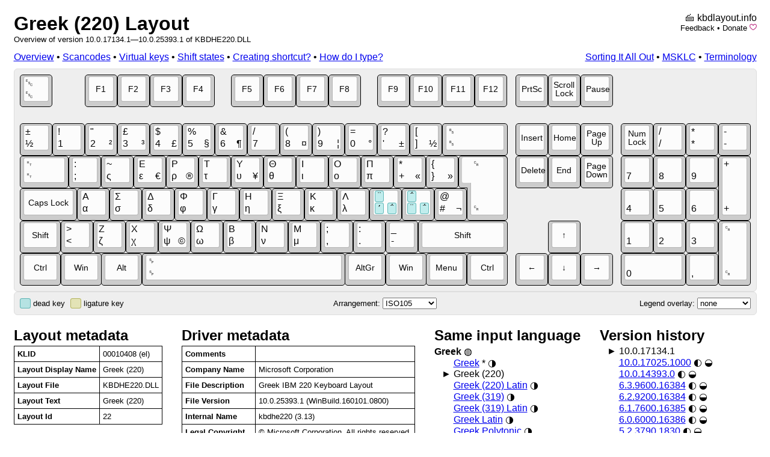

--- FILE ---
content_type: text/html; charset=utf-8
request_url: https://kbdlayout.info/KBDHE220
body_size: 10938
content:
<!DOCTYPE html>
<html>
<head>
	<meta charset="utf-8" />
	<title>Greek (220) - Keyboard Layout Info</title>
	<meta name="viewport" content="width=device-width, initial-scale=1.0" />
	<meta name="description" content="See scancodes, virtual keys, shift states and more for Greek (220) as defined in KBDHE220.DLL." />
	<link href="/css/kbd.css" rel="stylesheet" />
	<link href="/css/layout.css" rel="stylesheet" />
	<link href="http://kbdlayout.info/KBDHE220/" rel="canonical"/>
	
</head>
<body>
	<div style="width: 1235px; margin: auto;">
		<div id="logo" style="float: right; text-align: right" data-nosnippet="true">🖮 <a href="/">kbdlayout.info</a><p class="subtitle"><a href="mailto:jan%2ekucera%40matfyz%2ecz?subject=kbdlayout.info&body=URL%3A%20%2FKBDHE220">Feedback</a> • <a href="https://www.paypal.com/cgi-bin/webscr?cmd=_donations&business=jan%2ekucera%40matfyz%2ecz&lc=US&item_name=Donation%20for%20kbdlayout.info&item_number=kbdlayout&currency_code=EUR&bn=PP%2dDonationsBF%3abtn_donate_LG%2egif%3aNonHosted" title="PayPal">Donate</a> <a href="https://github.com/sponsors/miloush" title="Sponsor on GitHub"><img src="/sponsor.svg" /></a></p></div>
		<h1><a href="/">Greek (220) Layout</a></h1>
		<p class="subtitle">Overview of version 10.0.17134.1—10.0.25393.1 of KBDHE220.DLL</p>
		<div style="float: left">
	<a href="/KBDHE220">Overview</a> • 
	<a href="/KBDHE220/scancodes">Scancodes</a> • 
	<a href="/KBDHE220/virtualkeys">Virtual keys</a> • 
	<a href="/KBDHE220/shiftstates">Shift states</a> • 
	<a href="/KBDHE220/shortcut">Creating shortcut?</a> • 
	<a href="/KBDHE220/how">How do I type?</a>
</div>
		<div style="text-align: right; margin-bottom: 10px" data-nosnippet="true"><a href="http://archives.miloush.net/michkap/">Sorting It All Out</a> • <a href="https://www.microsoft.com/en-us/download/details.aspx?id=102134">MSKLC</a> • <a href="/terminology">Terminology</a></div>

		







<div id="keyboard">
<div id="keyboard-bg" style="border-radius: 6px; width: 1215px; height: 351px; background-color: rgb(238, 238, 238); margin: auto">
        
<!-- F1-F12 -->
<div class="kr1">
<div class="key"><div class="kc"><div class="kb" style="left:  0px"></div><div class="kt" style="left:  6px"></div><div class="kls" style="left:  6px"><div class="kl kl0 ts5"><div>␛</div></div><div class="kl kl6 ts5"><div title=" U&#x2B;001B &lt;control&gt;&#xD;&#xA;SHIFT:  U&#x2B;001B &lt;control&gt;&#xD;&#xA;CONTROL:  U&#x2B;001B &lt;control&gt;">␛</div></div></div></div></div>
<div class="key"><div class="kc"><div class="kb" style="left:108px"></div><div class="kt" style="left:114px"></div><div class="kls" style="left:114px"><div class="kl kl4 ts4"><div>F1</div></div></div></div></div>
<div class="key"><div class="kc"><div class="kb" style="left:162px"></div><div class="kt" style="left:168px"></div><div class="kls" style="left:168px"><div class="kl kl4 ts4"><div>F2</div></div></div></div></div>
<div class="key"><div class="kc"><div class="kb" style="left:216px"></div><div class="kt" style="left:222px"></div><div class="kls" style="left:222px"><div class="kl kl4 ts4"><div>F3</div></div></div></div></div>
<div class="key"><div class="kc"><div class="kb" style="left:270px"></div><div class="kt" style="left:276px"></div><div class="kls" style="left:276px"><div class="kl kl4 ts4"><div>F4</div></div></div></div></div>
<div class="key"><div class="kc"><div class="kb" style="left:351px"></div><div class="kt" style="left:357px"></div><div class="kls" style="left:357px"><div class="kl kl4 ts4"><div>F5</div></div></div></div></div>
<div class="key"><div class="kc"><div class="kb" style="left:405px"></div><div class="kt" style="left:411px"></div><div class="kls" style="left:411px"><div class="kl kl4 ts4"><div>F6</div></div></div></div></div>
<div class="key"><div class="kc"><div class="kb" style="left:459px"></div><div class="kt" style="left:465px"></div><div class="kls" style="left:465px"><div class="kl kl4 ts4"><div>F7</div></div></div></div></div>
<div class="key"><div class="kc"><div class="kb" style="left:513px"></div><div class="kt" style="left:519px"></div><div class="kls" style="left:519px"><div class="kl kl4 ts4"><div>F8</div></div></div></div></div>
<div class="key"><div class="kc"><div class="kb" style="left:594px"></div><div class="kt" style="left:600px"></div><div class="kls" style="left:600px"><div class="kl kl4 ts4"><div>F9</div></div></div></div></div>
<div class="key"><div class="kc"><div class="kb" style="left:648px"></div><div class="kt" style="left:654px"></div><div class="kls" style="left:654px"><div class="kl kl4 ts4"><div>F10</div></div></div></div></div>
<div class="key"><div class="kc"><div class="kb" style="left:702px"></div><div class="kt" style="left:708px"></div><div class="kls" style="left:708px"><div class="kl kl4 ts4"><div>F11</div></div></div></div></div>
<div class="key"><div class="kc"><div class="kb" style="left:756px"></div><div class="kt" style="left:762px"></div><div class="kls" style="left:762px"><div class="kl kl4 ts4"><div>F12</div></div></div></div></div>
<div class="key"><div class="kc"><div class="kb" style="left:824px"></div><div class="kt" style="left:830px"></div><div class="kls" style="left:830px"><div class="kl kl4 ts4"><div>PrtSc</div></div></div></div></div>
<div class="key"><div class="kc"><div class="kb" style="left:878px"></div><div class="kt" style="left:884px"></div><div class="kls" style="left:884px"><div class="kl kl4 ts4"><div>Scroll Lock</div></div></div></div></div>
<div class="key"><div class="kc"><div class="kb" style="left:932px"></div><div class="kt" style="left:938px"></div><div class="kls" style="left:938px"><div class="kl kl4 ts4"><div>Pause</div></div></div></div></div>
</div>
<!-- 1234567890 -->
<div class="kr2">
<div class="key"><div class="kc"><div class="kb" style="left:   0px"></div><div class="kt" style="left:   6px"></div><div class="kls" style="left:   6px"><div class="kl kl0 ts5"><div>±</div></div><div class="kl kl6 ts5"><div title="½ U&#x2B;00BD VULGAR FRACTION ONE HALF&#xD;&#xA;SHIFT: ± U&#x2B;00B1 PLUS-MINUS SIGN">½</div></div></div></div></div>
<div class="key"><div class="kc"><div class="kb" style="left:  54px"></div><div class="kt" style="left:  60px"></div><div class="kls" style="left:  60px"><div class="kl kl0 ts5"><div>!</div></div><div class="kl kl6 ts5"><div title="1 U&#x2B;0031 DIGIT ONE&#xD;&#xA;SHIFT: ! U&#x2B;0021 EXCLAMATION MARK">1</div></div></div></div></div>
<div class="key"><div class="kc"><div class="kb" style="left: 108px"></div><div class="kt" style="left: 114px"></div><div class="kls" style="left: 114px"><div class="kl kl0 ts5"><div>&quot;</div></div><div class="kl kl6 ts5"><div>2</div></div><div class="kl kl8 ts5"><div title="2 U&#x2B;0032 DIGIT TWO&#xD;&#xA;SHIFT: &quot; U&#x2B;0022 QUOTATION MARK&#xD;&#xA;CONTROL&#x2B;MENU: ² U&#x2B;00B2 SUPERSCRIPT TWO">²</div></div></div></div></div>
<div class="key"><div class="kc"><div class="kb" style="left: 162px"></div><div class="kt" style="left: 168px"></div><div class="kls" style="left: 168px"><div class="kl kl0 ts5"><div>£</div></div><div class="kl kl6 ts5"><div>3</div></div><div class="kl kl8 ts5"><div title="3 U&#x2B;0033 DIGIT THREE&#xD;&#xA;SHIFT: £ U&#x2B;00A3 POUND SIGN&#xD;&#xA;CONTROL&#x2B;MENU: ³ U&#x2B;00B3 SUPERSCRIPT THREE">³</div></div></div></div></div>
<div class="key"><div class="kc"><div class="kb" style="left: 216px"></div><div class="kt" style="left: 222px"></div><div class="kls" style="left: 222px"><div class="kl kl0 ts5"><div>$</div></div><div class="kl kl6 ts5"><div>4</div></div><div class="kl kl8 ts5"><div title="4 U&#x2B;0034 DIGIT FOUR&#xD;&#xA;SHIFT: $ U&#x2B;0024 DOLLAR SIGN&#xD;&#xA;CONTROL&#x2B;MENU: £ U&#x2B;00A3 POUND SIGN">£</div></div></div></div></div>
<div class="key"><div class="kc"><div class="kb" style="left: 270px"></div><div class="kt" style="left: 276px"></div><div class="kls" style="left: 276px"><div class="kl kl0 ts5"><div>%</div></div><div class="kl kl6 ts5"><div>5</div></div><div class="kl kl8 ts5"><div title="5 U&#x2B;0035 DIGIT FIVE&#xD;&#xA;SHIFT: % U&#x2B;0025 PERCENT SIGN&#xD;&#xA;CONTROL&#x2B;MENU: § U&#x2B;00A7 SECTION SIGN">§</div></div></div></div></div>
<div class="key"><div class="kc"><div class="kb" style="left: 324px"></div><div class="kt" style="left: 330px"></div><div class="kls" style="left: 330px"><div class="kl kl0 ts5"><div>&amp;</div></div><div class="kl kl6 ts5"><div>6</div></div><div class="kl kl8 ts5"><div title="6 U&#x2B;0036 DIGIT SIX&#xD;&#xA;SHIFT: &amp; U&#x2B;0026 AMPERSAND&#xD;&#xA;SHIFT&#x2B;CONTROL:  U&#x2B;001E &lt;control&gt;&#xD;&#xA;CONTROL&#x2B;MENU: ¶ U&#x2B;00B6 PILCROW SIGN">¶</div></div></div></div></div>
<div class="key"><div class="kc"><div class="kb" style="left: 378px"></div><div class="kt" style="left: 384px"></div><div class="kls" style="left: 384px"><div class="kl kl0 ts5"><div>/</div></div><div class="kl kl6 ts5"><div title="7 U&#x2B;0037 DIGIT SEVEN&#xD;&#xA;SHIFT: / U&#x2B;002F SOLIDUS">7</div></div></div></div></div>
<div class="key"><div class="kc"><div class="kb" style="left: 432px"></div><div class="kt" style="left: 438px"></div><div class="kls" style="left: 438px"><div class="kl kl0 ts5"><div>(</div></div><div class="kl kl6 ts5"><div>8</div></div><div class="kl kl8 ts5"><div title="8 U&#x2B;0038 DIGIT EIGHT&#xD;&#xA;SHIFT: ( U&#x2B;0028 LEFT PARENTHESIS&#xD;&#xA;CONTROL&#x2B;MENU: ¤ U&#x2B;00A4 CURRENCY SIGN">¤</div></div></div></div></div>
<div class="key"><div class="kc"><div class="kb" style="left: 486px"></div><div class="kt" style="left: 492px"></div><div class="kls" style="left: 492px"><div class="kl kl0 ts5"><div>)</div></div><div class="kl kl6 ts5"><div>9</div></div><div class="kl kl8 ts5"><div title="9 U&#x2B;0039 DIGIT NINE&#xD;&#xA;SHIFT: ) U&#x2B;0029 RIGHT PARENTHESIS&#xD;&#xA;CONTROL&#x2B;MENU: ¦ U&#x2B;00A6 BROKEN BAR">¦</div></div></div></div></div>
<div class="key"><div class="kc"><div class="kb" style="left: 540px"></div><div class="kt" style="left: 546px"></div><div class="kls" style="left: 546px"><div class="kl kl0 ts5"><div>=</div></div><div class="kl kl6 ts5"><div>0</div></div><div class="kl kl8 ts5"><div title="0 U&#x2B;0030 DIGIT ZERO&#xD;&#xA;SHIFT: = U&#x2B;003D EQUALS SIGN&#xD;&#xA;CONTROL&#x2B;MENU: ° U&#x2B;00B0 DEGREE SIGN">°</div></div></div></div></div>
<div class="key"><div class="kc"><div class="kb" style="left: 594px"></div><div class="kt" style="left: 600px"></div><div class="kls" style="left: 600px"><div class="kl kl0 ts5"><div>?</div></div><div class="kl kl6 ts5"><div>&#x27;</div></div><div class="kl kl8 ts5"><div title="&#x27; U&#x2B;0027 APOSTROPHE&#xD;&#xA;SHIFT: ? U&#x2B;003F QUESTION MARK&#xD;&#xA;CONTROL&#x2B;MENU: ± U&#x2B;00B1 PLUS-MINUS SIGN">±</div></div></div></div></div>
<div class="key"><div class="kc"><div class="kb" style="left: 648px"></div><div class="kt" style="left: 654px"></div><div class="kls" style="left: 654px"><div class="kl kl0 ts5"><div>[</div></div><div class="kl kl6 ts5"><div>]</div></div><div class="kl kl8 ts5"><div title="] U&#x2B;005D RIGHT SQUARE BRACKET&#xD;&#xA;SHIFT: [ U&#x2B;005B LEFT SQUARE BRACKET&#xD;&#xA;CONTROL:  U&#x2B;001D &lt;control&gt;&#xD;&#xA;SHIFT&#x2B;CONTROL:  U&#x2B;001B &lt;control&gt;&#xD;&#xA;CONTROL&#x2B;MENU: ½ U&#x2B;00BD VULGAR FRACTION ONE HALF">½</div></div></div></div></div>
<div class="key"><div class="kc"><div class="kb" style="left: 702px;width:109px"></div><div class="kt" style="left:708px;width:97px"></div><div class="kls" style="left:708px"><div class="kl kl0 ts5" style="width:91px;"><div style="width:91px;max-width:91px;">␈</div></div><div class="kl kl6 ts5" style="width:91px;"><div style="width:91px;max-width:91px;" title=" U&#x2B;0008 &lt;control&gt;&#xD;&#xA;SHIFT:  U&#x2B;0008 &lt;control&gt;&#xD;&#xA;CONTROL:  U&#x2B;007F &lt;control&gt;">␈</div></div></div></div></div>
<div class="key"><div class="kc"><div class="kb" style="left: 824px"></div><div class="kt" style="left: 830px"></div><div class="kls" style="left: 830px"><div class="kl kl4 ts4"><div>Insert</div></div></div></div></div>
<div class="key"><div class="kc"><div class="kb" style="left: 878px"></div><div class="kt" style="left: 884px"></div><div class="kls" style="left: 884px"><div class="kl kl4 ts4"><div>Home</div></div></div></div></div>
<div class="key"><div class="kc"><div class="kb" style="left: 932px"></div><div class="kt" style="left: 938px"></div><div class="kls" style="left: 938px"><div class="kl kl4 ts4"><div>Page Up</div></div></div></div></div>
<div class="key"><div class="kc"><div class="kb" style="left: 999px"></div><div class="kt" style="left:1005px"></div><div class="kls" style="left:1005px"><div class="kl kl4 ts4"><div>Num Lock</div></div></div></div></div>
<div class="key"><div class="kc"><div class="kb" style="left:1053px"></div><div class="kt" style="left:1059px"></div><div class="kls" style="left:1059px"><div class="kl kl0 ts5"><div>/</div></div><div class="kl kl6 ts5"><div title="/ U&#x2B;002F SOLIDUS&#xD;&#xA;SHIFT: / U&#x2B;002F SOLIDUS">/</div></div></div></div></div>
<div class="key"><div class="kc"><div class="kb" style="left:1107px"></div><div class="kt" style="left:1113px"></div><div class="kls" style="left:1113px"><div class="kl kl0 ts5"><div>*</div></div><div class="kl kl6 ts5"><div title="* U&#x2B;002A ASTERISK&#xD;&#xA;SHIFT: * U&#x2B;002A ASTERISK">*</div></div></div></div></div>
<div class="key"><div class="kc"><div class="kb" style="left:1161px"></div><div class="kt" style="left:1167px"></div><div class="kls" style="left:1167px"><div class="kl kl0 ts5"><div>-</div></div><div class="kl kl6 ts5"><div title="- U&#x2B;002D HYPHEN-MINUS&#xD;&#xA;SHIFT: - U&#x2B;002D HYPHEN-MINUS">-</div></div></div></div></div>
</div>
<!-- QWERTYUIOP -->
<div class="kr3">
<div class="key"><div class="kc"><div class="kb" style="left:   0px;width:81px;"></div><div class="kt" style="left:6px;width:69px"></div><div class="kls" style="left:6px"><div class="kl kl0 ts5" style="width:63px;"><div style="width:63px;max-width:63px;">␉</div></div><div class="kl kl6 ts5" style="width:63px;"><div style="width:63px;max-width:63px;" title=" U&#x2B;0009 &lt;control&gt;&#xD;&#xA;SHIFT:  U&#x2B;0009 &lt;control&gt;">␉</div></div></div></div></div>
<div class="key"><div class="kc"><div class="kb" style="left:  81px"></div><div class="kt" style="left:  87px"></div><div class="kls" style="left:  87px"><div class="kl kl0 ts5"><div>:</div></div><div class="kl kl6 ts5"><div title="; U&#x2B;037E GREEK QUESTION MARK&#xD;&#xA;SHIFT: : U&#x2B;003A COLON">;</div></div></div></div></div>
<div class="key"><div class="kc"><div class="kb" style="left: 135px"></div><div class="kt" style="left: 141px"></div><div class="kls" style="left: 141px"><div class="kl kl0 ts5"><div>~</div></div><div class="kl kl6 ts5"><div title="ς U&#x2B;03C2 GREEK SMALL LETTER FINAL SIGMA&#xD;&#xA;SHIFT: ~ U&#x2B;007E TILDE">ς</div></div></div></div></div>
<div class="key"><div class="kc"><div class="kb" style="left: 189px"></div><div class="kt" style="left: 195px"></div><div class="kls" style="left: 195px"><div class="kl kl0 ts5"><div>Ε</div></div><div class="kl kl6 ts5"><div>ε</div></div><div class="kl kl8 ts5"><div title="ε U&#x2B;03B5 GREEK SMALL LETTER EPSILON&#xD;&#xA;SHIFT: Ε U&#x2B;0395 GREEK CAPITAL LETTER EPSILON&#xD;&#xA;CAPITAL: Ε U&#x2B;0395 GREEK CAPITAL LETTER EPSILON&#xD;&#xA;SHIFT&#x2B;CAPITAL: ε U&#x2B;03B5 GREEK SMALL LETTER EPSILON&#xD;&#xA;CONTROL&#x2B;MENU: € U&#x2B;20AC EURO SIGN">€</div></div></div></div></div>
<div class="key"><div class="kc"><div class="kb" style="left: 243px"></div><div class="kt" style="left: 249px"></div><div class="kls" style="left: 249px"><div class="kl kl0 ts5"><div>Ρ</div></div><div class="kl kl6 ts5"><div>ρ</div></div><div class="kl kl8 ts5"><div title="ρ U&#x2B;03C1 GREEK SMALL LETTER RHO&#xD;&#xA;SHIFT: Ρ U&#x2B;03A1 GREEK CAPITAL LETTER RHO&#xD;&#xA;CAPITAL: Ρ U&#x2B;03A1 GREEK CAPITAL LETTER RHO&#xD;&#xA;SHIFT&#x2B;CAPITAL: ρ U&#x2B;03C1 GREEK SMALL LETTER RHO&#xD;&#xA;CONTROL&#x2B;MENU: ® U&#x2B;00AE REGISTERED SIGN">®</div></div></div></div></div>
<div class="key"><div class="kc"><div class="kb" style="left: 297px"></div><div class="kt" style="left: 303px"></div><div class="kls" style="left: 303px"><div class="kl kl0 ts5"><div>Τ</div></div><div class="kl kl6 ts5"><div title="τ U&#x2B;03C4 GREEK SMALL LETTER TAU&#xD;&#xA;SHIFT: Τ U&#x2B;03A4 GREEK CAPITAL LETTER TAU&#xD;&#xA;CAPITAL: Τ U&#x2B;03A4 GREEK CAPITAL LETTER TAU&#xD;&#xA;SHIFT&#x2B;CAPITAL: τ U&#x2B;03C4 GREEK SMALL LETTER TAU">τ</div></div></div></div></div>
<div class="key"><div class="kc"><div class="kb" style="left: 351px"></div><div class="kt" style="left: 357px"></div><div class="kls" style="left: 357px"><div class="kl kl0 ts5"><div>Υ</div></div><div class="kl kl6 ts5"><div>υ</div></div><div class="kl kl8 ts5"><div title="υ U&#x2B;03C5 GREEK SMALL LETTER UPSILON&#xD;&#xA;SHIFT: Υ U&#x2B;03A5 GREEK CAPITAL LETTER UPSILON&#xD;&#xA;CAPITAL: Υ U&#x2B;03A5 GREEK CAPITAL LETTER UPSILON&#xD;&#xA;SHIFT&#x2B;CAPITAL: υ U&#x2B;03C5 GREEK SMALL LETTER UPSILON&#xD;&#xA;CONTROL&#x2B;MENU: ¥ U&#x2B;00A5 YEN SIGN">¥</div></div></div></div></div>
<div class="key"><div class="kc"><div class="kb" style="left: 405px"></div><div class="kt" style="left: 411px"></div><div class="kls" style="left: 411px"><div class="kl kl0 ts5"><div>Θ</div></div><div class="kl kl6 ts5"><div title="θ U&#x2B;03B8 GREEK SMALL LETTER THETA&#xD;&#xA;SHIFT: Θ U&#x2B;0398 GREEK CAPITAL LETTER THETA&#xD;&#xA;CAPITAL: Θ U&#x2B;0398 GREEK CAPITAL LETTER THETA&#xD;&#xA;SHIFT&#x2B;CAPITAL: θ U&#x2B;03B8 GREEK SMALL LETTER THETA">θ</div></div></div></div></div>
<div class="key"><div class="kc"><div class="kb" style="left: 459px"></div><div class="kt" style="left: 465px"></div><div class="kls" style="left: 465px"><div class="kl kl0 ts5"><div>Ι</div></div><div class="kl kl6 ts5"><div title="ι U&#x2B;03B9 GREEK SMALL LETTER IOTA&#xD;&#xA;SHIFT: Ι U&#x2B;0399 GREEK CAPITAL LETTER IOTA&#xD;&#xA;CAPITAL: Ι U&#x2B;0399 GREEK CAPITAL LETTER IOTA&#xD;&#xA;SHIFT&#x2B;CAPITAL: ι U&#x2B;03B9 GREEK SMALL LETTER IOTA">ι</div></div></div></div></div>
<div class="key"><div class="kc"><div class="kb" style="left: 513px"></div><div class="kt" style="left: 519px"></div><div class="kls" style="left: 519px"><div class="kl kl0 ts5"><div>Ο</div></div><div class="kl kl6 ts5"><div title="ο U&#x2B;03BF GREEK SMALL LETTER OMICRON&#xD;&#xA;SHIFT: Ο U&#x2B;039F GREEK CAPITAL LETTER OMICRON&#xD;&#xA;CAPITAL: Ο U&#x2B;039F GREEK CAPITAL LETTER OMICRON&#xD;&#xA;SHIFT&#x2B;CAPITAL: ο U&#x2B;03BF GREEK SMALL LETTER OMICRON">ο</div></div></div></div></div>
<div class="key"><div class="kc"><div class="kb" style="left: 567px"></div><div class="kt" style="left: 573px"></div><div class="kls" style="left: 573px"><div class="kl kl0 ts5"><div>Π</div></div><div class="kl kl6 ts5"><div title="π U&#x2B;03C0 GREEK SMALL LETTER PI&#xD;&#xA;SHIFT: Π U&#x2B;03A0 GREEK CAPITAL LETTER PI&#xD;&#xA;CAPITAL: Π U&#x2B;03A0 GREEK CAPITAL LETTER PI&#xD;&#xA;SHIFT&#x2B;CAPITAL: π U&#x2B;03C0 GREEK SMALL LETTER PI">π</div></div></div></div></div>
<div class="key"><div class="kc"><div class="kb" style="left: 621px"></div><div class="kt" style="left: 627px"></div><div class="kls" style="left: 627px"><div class="kl kl0 ts5"><div>*</div></div><div class="kl kl6 ts5"><div>&#x2B;</div></div><div class="kl kl8 ts5"><div title="&#x2B; U&#x2B;002B PLUS SIGN&#xD;&#xA;SHIFT: * U&#x2B;002A ASTERISK&#xD;&#xA;CONTROL:  U&#x2B;001B &lt;control&gt;&#xD;&#xA;CONTROL&#x2B;MENU: « U&#x2B;00AB LEFT-POINTING DOUBLE ANGLE QUOTATION MARK">«</div></div></div></div></div>
<div class="key"><div class="kc"><div class="kb" style="left: 675px"></div><div class="kt" style="left: 681px"></div><div class="kls" style="left: 681px"><div class="kl kl0 ts5"><div>{</div></div><div class="kl kl6 ts5"><div>}</div></div><div class="kl kl8 ts5"><div title="} U&#x2B;007D RIGHT CURLY BRACKET&#xD;&#xA;SHIFT: { U&#x2B;007B LEFT CURLY BRACKET&#xD;&#xA;CONTROL:  U&#x2B;001D &lt;control&gt;&#xD;&#xA;CONTROL&#x2B;MENU: » U&#x2B;00BB RIGHT-POINTING DOUBLE ANGLE QUOTATION MARK">»</div></div></div></div></div>
<div class="key"><div class="kc"><div class="kb" style="left: 743px;width:68px;height:108px"></div>
								 <div class="kb" style="left: 729px;top:135px;width:81px;height: 54px"></div> 
									<div class="kb" style="border-radius: 5px; left: 744px; top: 136px; width: 66px; height: 106px; background-color: rgb(204, 204, 204); border-style: none"></div>
										<div class="kt" style="left: 749px; top:138px; width: 56px; height: 96px"></div>
										<div class="kt" style="background-position:   0px 0px; border-style: none !important; left: 735px; top: 138px; width: 69px; height: 42px; background-size: 69px 96px;"></div>
										<div class="kt" style="background-position: -13px 0px; border-style: none !important; left: 750px; top: 139px; width: 54px; height: 94px; background-size: 69px 96px;"></div>    
											<div class="kls" style="left: 749px; top: 138px; width: 56px; height: 96px;"><div class="kl kl0 ts5" style="width:50px;height:90px"><div style="width:50px;max-width:50px;height:90px">␍</div></div><div class="kl kl6 ts5" style="width:50px;height:90px"><div style="width:50px;max-width:50px;height:90px" title=" U&#x2B;000D &lt;control&gt;&#xD;&#xA;SHIFT:  U&#x2B;000D &lt;control&gt;&#xD;&#xA;CONTROL:  U&#x2B;000A &lt;control&gt;">␍</div></div></div></div>
<div class="key"><div class="kc"><div class="kb" style="left: 824px"></div><div class="kt" style="left: 830px"></div><div class="kls" style="left: 830px"><div class="kl kl4 ts4"><div>Delete</div></div></div></div></div>
<div class="key"><div class="kc"><div class="kb" style="left: 878px"></div><div class="kt" style="left: 884px"></div><div class="kls" style="left: 884px"><div class="kl kl4 ts4"><div>End</div></div></div></div></div>
<div class="key"><div class="kc"><div class="kb" style="left: 932px"></div><div class="kt" style="left: 938px"></div><div class="kls" style="left: 938px"><div class="kl kl4 ts4"><div>Page Down</div></div></div></div></div>
<div class="key"><div class="kc"><div class="kb" style="left: 999px"></div><div class="kt" style="left:1005px"></div><div class="kls" style="left:1005px"><div class="kl kl6 ts5"><div title="NUMLOCK: 7 U&#x2B;0037 DIGIT SEVEN">7</div></div></div></div></div>
<div class="key"><div class="kc"><div class="kb" style="left:1053px"></div><div class="kt" style="left:1059px"></div><div class="kls" style="left:1059px"><div class="kl kl6 ts5"><div title="NUMLOCK: 8 U&#x2B;0038 DIGIT EIGHT">8</div></div></div></div></div>
<div class="key"><div class="kc"><div class="kb" style="left:1107px"></div><div class="kt" style="left:1113px"></div><div class="kls" style="left:1113px"><div class="kl kl6 ts5"><div title="NUMLOCK: 9 U&#x2B;0039 DIGIT NINE">9</div></div></div></div></div>
<div class="key"><div class="kc"><div class="kb" style="left:1161px;height:108px;"></div><div class="kt" style="left:1167px;height:96px;"></div><div class="kls" style="left:1167px;height:96px"><div class="kl kl0 ts5" style="height:90px"><div style="height:90px">&#x2B;</div></div><div class="kl kl6 ts5" style="height:90px"><div style="height:90px" title="&#x2B; U&#x2B;002B PLUS SIGN&#xD;&#xA;SHIFT: &#x2B; U&#x2B;002B PLUS SIGN">&#x2B;</div></div></div></div></div>
</div>
<!-- ASDFGHJKL -->
<div class="kr4">
<div class="key"><div class="kc"><div class="kb" style="left:   0px;width:95px;"></div><div class="kt" style="left:6px;width:83px;"></div><div class="kls" style="left:6px;width:83px"><div class="kl kl4 ts4" style="width:77px;"><div style="width:77px;max-width:77px;">Caps Lock</div></div></div></div></div>
<div class="key"><div class="kc"><div class="kb" style="left:  95px"></div><div class="kt" style="left: 101px"></div><div class="kls" style="left: 101px"><div class="kl kl0 ts5"><div>Α</div></div><div class="kl kl6 ts5"><div title="α U&#x2B;03B1 GREEK SMALL LETTER ALPHA&#xD;&#xA;SHIFT: Α U&#x2B;0391 GREEK CAPITAL LETTER ALPHA&#xD;&#xA;CAPITAL: Α U&#x2B;0391 GREEK CAPITAL LETTER ALPHA&#xD;&#xA;SHIFT&#x2B;CAPITAL: α U&#x2B;03B1 GREEK SMALL LETTER ALPHA">α</div></div></div></div></div>
<div class="key"><div class="kc"><div class="kb" style="left: 149px"></div><div class="kt" style="left: 155px"></div><div class="kls" style="left: 155px"><div class="kl kl0 ts5"><div>Σ</div></div><div class="kl kl6 ts5"><div title="σ U&#x2B;03C3 GREEK SMALL LETTER SIGMA&#xD;&#xA;SHIFT: Σ U&#x2B;03A3 GREEK CAPITAL LETTER SIGMA&#xD;&#xA;CAPITAL: Σ U&#x2B;03A3 GREEK CAPITAL LETTER SIGMA&#xD;&#xA;SHIFT&#x2B;CAPITAL: σ U&#x2B;03C3 GREEK SMALL LETTER SIGMA">σ</div></div></div></div></div>
<div class="key"><div class="kc"><div class="kb" style="left: 203px"></div><div class="kt" style="left: 209px"></div><div class="kls" style="left: 209px"><div class="kl kl0 ts5"><div>Δ</div></div><div class="kl kl6 ts5"><div title="δ U&#x2B;03B4 GREEK SMALL LETTER DELTA&#xD;&#xA;SHIFT: Δ U&#x2B;0394 GREEK CAPITAL LETTER DELTA&#xD;&#xA;CAPITAL: Δ U&#x2B;0394 GREEK CAPITAL LETTER DELTA&#xD;&#xA;SHIFT&#x2B;CAPITAL: δ U&#x2B;03B4 GREEK SMALL LETTER DELTA">δ</div></div></div></div></div>
<div class="key"><div class="kc"><div class="kb" style="left: 257px"></div><div class="kt" style="left: 263px"></div><div class="kls" style="left: 263px"><div class="kl kl0 ts5"><div>Φ</div></div><div class="kl kl6 ts5"><div title="φ U&#x2B;03C6 GREEK SMALL LETTER PHI&#xD;&#xA;SHIFT: Φ U&#x2B;03A6 GREEK CAPITAL LETTER PHI&#xD;&#xA;CAPITAL: Φ U&#x2B;03A6 GREEK CAPITAL LETTER PHI&#xD;&#xA;SHIFT&#x2B;CAPITAL: φ U&#x2B;03C6 GREEK SMALL LETTER PHI">φ</div></div></div></div></div>
<div class="key"><div class="kc"><div class="kb" style="left: 311px"></div><div class="kt" style="left: 317px"></div><div class="kls" style="left: 317px"><div class="kl kl0 ts5"><div>Γ</div></div><div class="kl kl6 ts5"><div title="γ U&#x2B;03B3 GREEK SMALL LETTER GAMMA&#xD;&#xA;SHIFT: Γ U&#x2B;0393 GREEK CAPITAL LETTER GAMMA&#xD;&#xA;CAPITAL: Γ U&#x2B;0393 GREEK CAPITAL LETTER GAMMA&#xD;&#xA;SHIFT&#x2B;CAPITAL: γ U&#x2B;03B3 GREEK SMALL LETTER GAMMA">γ</div></div></div></div></div>
<div class="key"><div class="kc"><div class="kb" style="left: 365px"></div><div class="kt" style="left: 371px"></div><div class="kls" style="left: 371px"><div class="kl kl0 ts5"><div>Η</div></div><div class="kl kl6 ts5"><div title="η U&#x2B;03B7 GREEK SMALL LETTER ETA&#xD;&#xA;SHIFT: Η U&#x2B;0397 GREEK CAPITAL LETTER ETA&#xD;&#xA;CAPITAL: Η U&#x2B;0397 GREEK CAPITAL LETTER ETA&#xD;&#xA;SHIFT&#x2B;CAPITAL: η U&#x2B;03B7 GREEK SMALL LETTER ETA">η</div></div></div></div></div>
<div class="key"><div class="kc"><div class="kb" style="left: 419px"></div><div class="kt" style="left: 425px"></div><div class="kls" style="left: 425px"><div class="kl kl0 ts5"><div>Ξ</div></div><div class="kl kl6 ts5"><div title="ξ U&#x2B;03BE GREEK SMALL LETTER XI&#xD;&#xA;SHIFT: Ξ U&#x2B;039E GREEK CAPITAL LETTER XI&#xD;&#xA;CAPITAL: Ξ U&#x2B;039E GREEK CAPITAL LETTER XI&#xD;&#xA;SHIFT&#x2B;CAPITAL: ξ U&#x2B;03BE GREEK SMALL LETTER XI">ξ</div></div></div></div></div>
<div class="key"><div class="kc"><div class="kb" style="left: 473px"></div><div class="kt" style="left: 479px"></div><div class="kls" style="left: 479px"><div class="kl kl0 ts5"><div>Κ</div></div><div class="kl kl6 ts5"><div title="κ U&#x2B;03BA GREEK SMALL LETTER KAPPA&#xD;&#xA;SHIFT: Κ U&#x2B;039A GREEK CAPITAL LETTER KAPPA&#xD;&#xA;CAPITAL: Κ U&#x2B;039A GREEK CAPITAL LETTER KAPPA&#xD;&#xA;SHIFT&#x2B;CAPITAL: κ U&#x2B;03BA GREEK SMALL LETTER KAPPA">κ</div></div></div></div></div>
<div class="key"><div class="kc"><div class="kb" style="left: 527px"></div><div class="kt" style="left: 533px"></div><div class="kls" style="left: 533px"><div class="kl kl0 ts5"><div>Λ</div></div><div class="kl kl6 ts5"><div title="λ U&#x2B;03BB GREEK SMALL LETTER LAMDA&#xD;&#xA;SHIFT: Λ U&#x2B;039B GREEK CAPITAL LETTER LAMDA&#xD;&#xA;CAPITAL: Λ U&#x2B;039B GREEK CAPITAL LETTER LAMDA&#xD;&#xA;SHIFT&#x2B;CAPITAL: λ U&#x2B;03BB GREEK SMALL LETTER LAMDA">λ</div></div></div></div></div>
<div class="key"><div class="kc"><div class="kb" style="left: 581px"></div><div class="kt" style="left: 587px"></div><div class="kls" style="left: 587px"><div class="kl kl0 ts5"><div><span class="dead">¨</span></div></div><div class="kl kl6 ts5"><div><span class="dead">΄</span></div></div><div class="kl kl8 ts5"><div title="΄ U&#x2B;0384 GREEK TONOS&#xD;&#xA;SHIFT: ¨ U&#x2B;00A8 DIAERESIS&#xD;&#xA;CONTROL&#x2B;MENU: ΅ U&#x2B;0385 GREEK DIALYTIKA TONOS"><span class="dead">΅</span></div></div></div></div></div>
<div class="key"><div class="kc"><div class="kb" style="left: 635px"></div><div class="kt" style="left: 641px"></div><div class="kls" style="left: 641px"><div class="kl kl0 ts5"><div><span class="dead">΅</span></div></div><div class="kl kl6 ts5"><div><span class="dead">¨</span></div></div><div class="kl kl8 ts5"><div title="¨ U&#x2B;00A8 DIAERESIS&#xD;&#xA;SHIFT: ΅ U&#x2B;0385 GREEK DIALYTIKA TONOS&#xD;&#xA;CONTROL&#x2B;MENU: ΅ U&#x2B;0385 GREEK DIALYTIKA TONOS"><span class="dead">΅</span></div></div></div></div></div>
<div class="key"><div class="kc"><div class="kb" style="left: 689px"></div><div class="kt" style="left: 695px"></div><div class="kls" style="left: 695px"><div class="kl kl0 ts5"><div>@</div></div><div class="kl kl6 ts5"><div>#</div></div><div class="kl kl8 ts5"><div title="# U&#x2B;0023 NUMBER SIGN&#xD;&#xA;SHIFT: @ U&#x2B;0040 COMMERCIAL AT&#xD;&#xA;SHIFT&#x2B;CONTROL:  U&#x2B;0000 &lt;control&gt;&#xD;&#xA;CONTROL&#x2B;MENU: ¬ U&#x2B;00AC NOT SIGN">¬</div></div></div></div></div>
<div class="key"><div class="kc"><div class="kb" style="left: 999px"></div><div class="kt" style="left:1005px"></div><div class="kls" style="left:1005px"><div class="kl kl6 ts5"><div title="NUMLOCK: 4 U&#x2B;0034 DIGIT FOUR">4</div></div></div></div></div>
<div class="key"><div class="kc"><div class="kb" style="left:1053px"></div><div class="kt" style="left:1059px"></div><div class="kls" style="left:1059px"><div class="kl kl6 ts5"><div title="NUMLOCK: 5 U&#x2B;0035 DIGIT FIVE">5</div></div></div></div></div>
<div class="key"><div class="kc"><div class="kb" style="left:1107px"></div><div class="kt" style="left:1113px"></div><div class="kls" style="left:1113px"><div class="kl kl6 ts5"><div title="NUMLOCK: 6 U&#x2B;0036 DIGIT SIX">6</div></div></div></div></div>
</div>
<!-- ZXCVBNM -->
<div class="kr5">
<div class="key"><div class="kc"><div class="kb" style="left:   0px;width:68px;"></div><div class="kt" style="left:6px;width:56px;"></div><div class="kls" style="left:6px;width:56px"><div class="kl kl4 ts4" style="width:50px;"><div style="width:50px;max-width:50px;">Shift</div></div></div></div></div>
<div class="key"><div class="kc"><div class="kb" style="left:  68px"></div><div class="kt" style="left:  74px"></div><div class="kls" style="left:  74px"><div class="kl kl0 ts5"><div>&gt;</div></div><div class="kl kl6 ts5"><div title="&lt; U&#x2B;003C LESS-THAN SIGN&#xD;&#xA;SHIFT: &gt; U&#x2B;003E GREATER-THAN SIGN">&lt;</div></div></div></div></div>
<div class="key"><div class="kc"><div class="kb" style="left: 122px"></div><div class="kt" style="left: 128px"></div><div class="kls" style="left: 128px"><div class="kl kl0 ts5"><div>Ζ</div></div><div class="kl kl6 ts5"><div title="ζ U&#x2B;03B6 GREEK SMALL LETTER ZETA&#xD;&#xA;SHIFT: Ζ U&#x2B;0396 GREEK CAPITAL LETTER ZETA&#xD;&#xA;CAPITAL: Ζ U&#x2B;0396 GREEK CAPITAL LETTER ZETA&#xD;&#xA;SHIFT&#x2B;CAPITAL: ζ U&#x2B;03B6 GREEK SMALL LETTER ZETA">ζ</div></div></div></div></div>
<div class="key"><div class="kc"><div class="kb" style="left: 176px"></div><div class="kt" style="left: 182px"></div><div class="kls" style="left: 182px"><div class="kl kl0 ts5"><div>Χ</div></div><div class="kl kl6 ts5"><div title="χ U&#x2B;03C7 GREEK SMALL LETTER CHI&#xD;&#xA;SHIFT: Χ U&#x2B;03A7 GREEK CAPITAL LETTER CHI&#xD;&#xA;CAPITAL: Χ U&#x2B;03A7 GREEK CAPITAL LETTER CHI&#xD;&#xA;SHIFT&#x2B;CAPITAL: χ U&#x2B;03C7 GREEK SMALL LETTER CHI">χ</div></div></div></div></div>
<div class="key"><div class="kc"><div class="kb" style="left: 230px"></div><div class="kt" style="left: 236px"></div><div class="kls" style="left: 236px"><div class="kl kl0 ts5"><div>Ψ</div></div><div class="kl kl6 ts5"><div>ψ</div></div><div class="kl kl8 ts5"><div title="ψ U&#x2B;03C8 GREEK SMALL LETTER PSI&#xD;&#xA;SHIFT: Ψ U&#x2B;03A8 GREEK CAPITAL LETTER PSI&#xD;&#xA;CAPITAL: Ψ U&#x2B;03A8 GREEK CAPITAL LETTER PSI&#xD;&#xA;SHIFT&#x2B;CAPITAL: ψ U&#x2B;03C8 GREEK SMALL LETTER PSI&#xD;&#xA;CONTROL&#x2B;MENU: © U&#x2B;00A9 COPYRIGHT SIGN">©</div></div></div></div></div>
<div class="key"><div class="kc"><div class="kb" style="left: 284px"></div><div class="kt" style="left: 290px"></div><div class="kls" style="left: 290px"><div class="kl kl0 ts5"><div>Ω</div></div><div class="kl kl6 ts5"><div title="ω U&#x2B;03C9 GREEK SMALL LETTER OMEGA&#xD;&#xA;SHIFT: Ω U&#x2B;03A9 GREEK CAPITAL LETTER OMEGA&#xD;&#xA;CAPITAL: Ω U&#x2B;03A9 GREEK CAPITAL LETTER OMEGA&#xD;&#xA;SHIFT&#x2B;CAPITAL: ω U&#x2B;03C9 GREEK SMALL LETTER OMEGA">ω</div></div></div></div></div>
<div class="key"><div class="kc"><div class="kb" style="left: 338px"></div><div class="kt" style="left: 344px"></div><div class="kls" style="left: 344px"><div class="kl kl0 ts5"><div>Β</div></div><div class="kl kl6 ts5"><div title="β U&#x2B;03B2 GREEK SMALL LETTER BETA&#xD;&#xA;SHIFT: Β U&#x2B;0392 GREEK CAPITAL LETTER BETA&#xD;&#xA;CAPITAL: Β U&#x2B;0392 GREEK CAPITAL LETTER BETA&#xD;&#xA;SHIFT&#x2B;CAPITAL: β U&#x2B;03B2 GREEK SMALL LETTER BETA">β</div></div></div></div></div>
<div class="key"><div class="kc"><div class="kb" style="left: 392px"></div><div class="kt" style="left: 398px"></div><div class="kls" style="left: 398px"><div class="kl kl0 ts5"><div>Ν</div></div><div class="kl kl6 ts5"><div title="ν U&#x2B;03BD GREEK SMALL LETTER NU&#xD;&#xA;SHIFT: Ν U&#x2B;039D GREEK CAPITAL LETTER NU&#xD;&#xA;CAPITAL: Ν U&#x2B;039D GREEK CAPITAL LETTER NU&#xD;&#xA;SHIFT&#x2B;CAPITAL: ν U&#x2B;03BD GREEK SMALL LETTER NU">ν</div></div></div></div></div>
<div class="key"><div class="kc"><div class="kb" style="left: 446px"></div><div class="kt" style="left: 452px"></div><div class="kls" style="left: 452px"><div class="kl kl0 ts5"><div>Μ</div></div><div class="kl kl6 ts5"><div title="μ U&#x2B;03BC GREEK SMALL LETTER MU&#xD;&#xA;SHIFT: Μ U&#x2B;039C GREEK CAPITAL LETTER MU&#xD;&#xA;CAPITAL: Μ U&#x2B;039C GREEK CAPITAL LETTER MU&#xD;&#xA;SHIFT&#x2B;CAPITAL: μ U&#x2B;03BC GREEK SMALL LETTER MU">μ</div></div></div></div></div>
<div class="key"><div class="kc"><div class="kb" style="left: 500px"></div><div class="kt" style="left: 506px"></div><div class="kls" style="left: 506px"><div class="kl kl0 ts5"><div>;</div></div><div class="kl kl6 ts5"><div title=", U&#x2B;002C COMMA&#xD;&#xA;SHIFT: ; U&#x2B;003B SEMICOLON">,</div></div></div></div></div>
<div class="key"><div class="kc"><div class="kb" style="left: 554px"></div><div class="kt" style="left: 560px"></div><div class="kls" style="left: 560px"><div class="kl kl0 ts5"><div>:</div></div><div class="kl kl6 ts5"><div title=". U&#x2B;002E FULL STOP&#xD;&#xA;SHIFT: : U&#x2B;003A COLON">.</div></div></div></div></div>
<div class="key"><div class="kc"><div class="kb" style="left: 608px"></div><div class="kt" style="left: 614px"></div><div class="kls" style="left: 614px"><div class="kl kl0 ts5"><div>_</div></div><div class="kl kl6 ts5"><div title="- U&#x2B;002D HYPHEN-MINUS&#xD;&#xA;SHIFT: _ U&#x2B;005F LOW LINE&#xD;&#xA;SHIFT&#x2B;CONTROL:  U&#x2B;001F &lt;control&gt;">-</div></div></div></div></div>
<div class="key"><div class="kc"><div class="kb" style="left: 662px;width:149px;"></div><div class="kt" style="left: 668px;width:137px"></div><div class="kls" style="left: 668px;width:137px"><div class="kl kl4 ts4" style="width:131px;"><div style="width:131px;max-width:131px;">Shift</div></div></div></div></div>
<div class="key"><div class="kc"><div class="kb" style="left: 878px"></div><div class="kt" style="left: 884px"></div><div class="kls" style="left: 884px"><div class="kl kl4 ts4"><div>↑</div></div></div></div></div>
<div class="key"><div class="kc"><div class="kb" style="left: 999px"></div><div class="kt" style="left:1005px"></div><div class="kls" style="left:1005px"><div class="kl kl6 ts5"><div title="NUMLOCK: 1 U&#x2B;0031 DIGIT ONE">1</div></div></div></div></div>
<div class="key"><div class="kc"><div class="kb" style="left:1053px"></div><div class="kt" style="left:1059px"></div><div class="kls" style="left:1059px"><div class="kl kl6 ts5"><div title="NUMLOCK: 2 U&#x2B;0032 DIGIT TWO">2</div></div></div></div></div>
<div class="key"><div class="kc"><div class="kb" style="left:1107px"></div><div class="kt" style="left:1113px"></div><div class="kls" style="left:1113px"><div class="kl kl6 ts5"><div title="NUMLOCK: 3 U&#x2B;0033 DIGIT THREE">3</div></div></div></div></div>
<div class="key"><div class="kc"><div class="kb" style="left:1161px;height:108px"></div><div class="kt" style="left:1167px;height:96px"></div><div class="kls" style="left:1167px;height:96px"><div class="kl kl0 ts5" style="height:90px"><div style="height:90px">␍</div></div><div class="kl kl6 ts5" style="height:90px"><div style="height:90px" title=" U&#x2B;000D &lt;control&gt;&#xD;&#xA;SHIFT:  U&#x2B;000D &lt;control&gt;&#xD;&#xA;CONTROL:  U&#x2B;000A &lt;control&gt;">␍</div></div></div></div></div>
</div>
<!-- Ctrl Alt Space -->
<div class="kr6">
<div class="key"><div class="kc"><div class="kb" style="left:   0px;width: 68px;"></div><div class="kt" style="left:   6px;width: 56px"></div><div class="kls" style="left:   6px;width: 56px"><div class="kl kl4 ts4" style="width:50px;"><div style="width:50px;max-width:50px;">Ctrl</div></div></div></div></div>
<div class="key"><div class="kc"><div class="kb" style="left:  68px;width: 68px;"></div><div class="kt" style="left:  74px;width: 56px"></div><div class="kls" style="left:  74px;width: 56px"><div class="kl kl4 ts4" style="width:50px;"><div style="width:50px;max-width:50px;">Win</div></div></div></div></div>
<div class="key"><div class="kc"><div class="kb" style="left: 135px;width: 68px;"></div><div class="kt" style="left: 141px;width: 56px"></div><div class="kls" style="left: 141px;width: 56px"><div class="kl kl4 ts4" style="width:50px;"><div style="width:50px;max-width:50px;">Alt</div></div></div></div></div>
<div class="key"><div class="kc"><div class="kb" style="left: 203px;width:338px;"></div><div class="kt" style="left: 209px;width:326px"></div><div class="kls" style="left: 209px;width:326px"><div class="kl kl0 ts5" style="width:320px;"><div style="width:320px;max-width:320px;">␠</div></div><div class="kl kl6 ts5" style="width:320px;"><div style="width:320px;max-width:320px;" title="  U&#x2B;0020 SPACE&#xD;&#xA;SHIFT:   U&#x2B;0020 SPACE&#xD;&#xA;CONTROL:   U&#x2B;0020 SPACE">␠</div></div></div></div></div>
<div class="key"><div class="kc"><div class="kb" style="left: 540px;width: 68px;"></div><div class="kt" style="left: 546px;width: 56px"></div><div class="kls" style="left: 546px;width: 56px"><div class="kl kl4 ts4" style="width:50px;"><div style="width:50px;max-width:50px;">AltGr</div></div></div></div></div>
<div class="key"><div class="kc"><div class="kb" style="left: 608px;width: 68px;"></div><div class="kt" style="left: 614px;width: 56px"></div><div class="kls" style="left: 614px;width: 56px"><div class="kl kl4 ts4" style="width:50px;"><div style="width:50px;max-width:50px;">Win</div></div></div></div></div>
<div class="key"><div class="kc"><div class="kb" style="left: 675px;width: 68px;"></div><div class="kt" style="left: 681px;width: 56px"></div><div class="kls" style="left: 681px;width: 56px"><div class="kl kl4 ts4" style="width:50px;"><div style="width:50px;max-width:50px;">Menu</div></div></div></div></div>
<div class="key"><div class="kc"><div class="kb" style="left: 743px;width: 68px;"></div><div class="kt" style="left: 749px;width: 56px"></div><div class="kls" style="left: 749px;width: 56px"><div class="kl kl4 ts4" style="width:50px;"><div style="width:50px;max-width:50px;">Ctrl</div></div></div></div></div>
<div class="key"><div class="kc"><div class="kb" style="left: 824px;"></div><div class="kt" style="left: 830px"></div><div class="kls" style="left: 830px"><div class="kl kl4 ts4"><div>←</div></div></div></div></div>
<div class="key"><div class="kc"><div class="kb" style="left: 878px;"></div><div class="kt" style="left: 884px"></div><div class="kls" style="left: 884px"><div class="kl kl4 ts4"><div>↓</div></div></div></div></div>
<div class="key"><div class="kc"><div class="kb" style="left: 932px;"></div><div class="kt" style="left: 938px"></div><div class="kls" style="left: 938px"><div class="kl kl4 ts4"><div>→</div></div></div></div></div>
<div class="key"><div class="kc"><div class="kb" style="left: 999px;width:108px;"></div><div class="kt" style="left:1005px;width: 96px"></div><div class="kls" style="left:1005px;width: 96px"><div class="kl kl6 ts5" style="width:90px;"><div style="width:90px;max-width:90px;" title="NUMLOCK: 0 U&#x2B;0030 DIGIT ZERO">0</div></div></div></div></div>
<div class="key"><div class="kc"><div class="kb" style="left:1107px;"></div><div class="kt" style="left:1113px"></div><div class="kls" style="left:1113px"><div class="kl kl6 ts5"><div title="NUMLOCK: , U&#x2B;002C COMMA">,</div></div></div></div></div>
</div>
</div>
<div style="clear: both;"></div>
</div>
</div>
<div class="kbConfig equal">
	<div class="left"><span class="dead">&nbsp;&nbsp;</span> dead key <span class="liga" style="margin-left: 5px">&nbsp;&nbsp;</span> ligature key</div>
	<div class="center">Arrangement: <select name="arrangement" onchange="window.location.href=this.value"><option selected="selected" value="/KBDHE220?arrangement=ISO105">ISO105</option>
<option value="/KBDHE220?arrangement=ANSI104">ANSI104</option>
<option value="/KBDHE220?arrangement=ABNT">ABNT</option>
<option value="/KBDHE220?arrangement=OADG109A">OADG109A</option>
</select></div>
	<div class="right">Legend overlay: <select name="overlay" onchange="window.location.href=this.value"><option selected="selected" value="/KBDHE220/overview&#x2B;nothing">none</option>
<option value="/KBDHE220/overview&#x2B;scancodes">scancodes</option>
<option value="/KBDHE220/overview&#x2B;virtualkeys">virtual keys</option>
<option value="/KBDHE220/overview&#x2B;text">text</option>
<option value="/KBDHE220/overview&#x2B;names">key names</option>
</select></div>
</div>

	<div class="metaGroup group">
	<h2>Layout metadata</h2>
	<table>
		<tr><th>KLID</th><td>00010408 (el)</td></tr>
				 <tr><th>Layout Display Name</th><td>Greek (220)</td></tr> 		 <tr><th>Layout File</th><td>KBDHE220.DLL</td></tr> 				 <tr><th>Layout Text</th><td>Greek (220)</td></tr> 		 <tr><th>Layout Id</th><td>22</td></tr> 			</table>
	</div>

	<div class="metaGroup group">
	<h2>Driver metadata</h2>
	<table>
		<tr><th>Comments</th><td></td></tr>
		<tr><th>Company Name</th><td>Microsoft Corporation</td></tr>
		<tr><th>File Description</th><td>Greek IBM 220 Keyboard Layout</td></tr>
		<tr><th>File Version</th><td>10.0.25393.1 (WinBuild.160101.0800)</td></tr>
		<tr><th>Internal Name</th><td>kbdhe220 (3.13)</td></tr>
		<tr><th>Legal Copyright</th><td>© Microsoft Corporation. All rights reserved.</td></tr>
		<tr><th>Legal Trademarks</th><td></td></tr>
		<tr><th>Original Filename</th><td>kbdhe220.dll</td></tr>
		<tr><th>Product Name</th><td>Microsoft® Windows® Operating System</td></tr>
		<tr><th>Product Version</th><td>10.0.25393.1</td></tr>
	</table>
	</div>

	<div class="metaGroup group">
		<h2>Same input language</h2>
			<ul class="tree">

<li><span title="el"><b>Greek</b></span> <a class="diffLink" href="/compare/KBDHE&#x2B;KBDHE220&#x2B;KBDHE319&#x2B;KBDHELA2&#x2B;KBDHELA3&#x2B;KBDGKL&#x2B;KBDHEPT" title="Compare all" rel="nofollow">◍</a><ul><li><a href="/00000408">Greek</a> * <a class="diffLink" href="/compare/KBDHE220&#x2B;KBDHE" title="Compare" rel="nofollow">◑</a></li><li class="this">Greek (220)</li><li><a href="/00030408">Greek (220) Latin</a> <a class="diffLink" href="/compare/KBDHE220&#x2B;KBDHELA2" title="Compare" rel="nofollow">◑</a></li><li><a href="/00020408">Greek (319)</a> <a class="diffLink" href="/compare/KBDHE220&#x2B;KBDHE319" title="Compare" rel="nofollow">◑</a></li><li><a href="/00040408">Greek (319) Latin</a> <a class="diffLink" href="/compare/KBDHE220&#x2B;KBDHELA3" title="Compare" rel="nofollow">◑</a></li><li><a href="/00050408">Greek Latin</a> <a class="diffLink" href="/compare/KBDHE220&#x2B;KBDGKL" title="Compare" rel="nofollow">◑</a></li><li><a href="/00060408">Greek Polytonic</a> <a class="diffLink" href="/compare/KBDHE220&#x2B;KBDHEPT" title="Compare" rel="nofollow">◑</a></li></ul></li>			</ul>

		<p class="note">* the default layout for given language</p>

	</div>
	<div class="metaGroup group">
		<h2>Version history</h2>
		<ul class="tree">
			<li><ul>
				<li class="this">10.0.17134.1</li>
				<li>
					<a href="/KBDHE220/10.0.17025.1000" rel="nofollow">10.0.17025.1000</a>
					 <a class="diffLink" href="/compare/KBDHE220/10.0.17025.1000&#x2B;KBDHE220" title="Compare" rel="nofollow">◐</a> 
 <a class="diffLink" href="/compare/KBDHE220/10.0.14393.0&#x2B;KBDHE220/10.0.17025.1000" title="Compare 10.0.17025.1000 to 10.0.14393.0" rel="nofollow">◒</a>				</li>
				<li>
					<a href="/KBDHE220/10.0.14393.0" rel="nofollow">10.0.14393.0</a>
					 <a class="diffLink" href="/compare/KBDHE220/10.0.14393.0&#x2B;KBDHE220" title="Compare" rel="nofollow">◐</a> 
 <a class="diffLink" href="/compare/KBDHE220/6.3.9600.16384&#x2B;KBDHE220/10.0.14393.0" title="Compare 10.0.14393.0 to 6.3.9600.16384" rel="nofollow">◒</a>				</li>
				<li>
					<a href="/KBDHE220/6.3.9600.16384" rel="nofollow">6.3.9600.16384</a>
					 <a class="diffLink" href="/compare/KBDHE220/6.3.9600.16384&#x2B;KBDHE220" title="Compare" rel="nofollow">◐</a> 
 <a class="diffLink" href="/compare/KBDHE220/6.2.9200.16384&#x2B;KBDHE220/6.3.9600.16384" title="Compare 6.3.9600.16384 to 6.2.9200.16384" rel="nofollow">◒</a>				</li>
				<li>
					<a href="/KBDHE220/6.2.9200.16384" rel="nofollow">6.2.9200.16384</a>
					 <a class="diffLink" href="/compare/KBDHE220/6.2.9200.16384&#x2B;KBDHE220" title="Compare" rel="nofollow">◐</a> 
 <a class="diffLink" href="/compare/KBDHE220/6.1.7600.16385&#x2B;KBDHE220/6.2.9200.16384" title="Compare 6.2.9200.16384 to 6.1.7600.16385" rel="nofollow">◒</a>				</li>
				<li>
					<a href="/KBDHE220/6.1.7600.16385" rel="nofollow">6.1.7600.16385</a>
					 <a class="diffLink" href="/compare/KBDHE220/6.1.7600.16385&#x2B;KBDHE220" title="Compare" rel="nofollow">◐</a> 
 <a class="diffLink" href="/compare/KBDHE220/6.0.6000.16386&#x2B;KBDHE220/6.1.7600.16385" title="Compare 6.1.7600.16385 to 6.0.6000.16386" rel="nofollow">◒</a>				</li>
				<li>
					<a href="/KBDHE220/6.0.6000.16386" rel="nofollow">6.0.6000.16386</a>
					 <a class="diffLink" href="/compare/KBDHE220/6.0.6000.16386&#x2B;KBDHE220" title="Compare" rel="nofollow">◐</a> 
 <a class="diffLink" href="/compare/KBDHE220/5.2.3790.1830&#x2B;KBDHE220/6.0.6000.16386" title="Compare 6.0.6000.16386 to 5.2.3790.1830" rel="nofollow">◒</a>				</li>
				<li>
					<a href="/KBDHE220/5.2.3790.1830" rel="nofollow">5.2.3790.1830</a>
					 <a class="diffLink" href="/compare/KBDHE220/5.2.3790.1830&#x2B;KBDHE220" title="Compare" rel="nofollow">◐</a> 
 <a class="diffLink" href="/compare/KBDHE220/5.0.2180.1&#x2B;KBDHE220/5.2.3790.1830" title="Compare 5.2.3790.1830 to 5.0.2180.1" rel="nofollow">◒</a>				</li>
				<li>
					<a href="/KBDHE220/5.0.2180.1" rel="nofollow">5.0.2180.1</a>
					 <a class="diffLink" href="/compare/KBDHE220/5.0.2180.1&#x2B;KBDHE220" title="Compare" rel="nofollow">◐</a> 
 <a class="diffLink" href="/compare/KBDHE220/4.0.1381.1&#x2B;KBDHE220/5.0.2180.1" title="Compare 5.0.2180.1 to 4.0.1381.1" rel="nofollow">◒</a>				</li>
				<li>
					<a href="/KBDHE220/4.0.1381.1" rel="nofollow">4.0.1381.1</a>
					 <a class="diffLink" href="/compare/KBDHE220/4.0.1381.1&#x2B;KBDHE220" title="Compare" rel="nofollow">◐</a> 
				</li>
			</ul></li>
		</ul>
	</div>
	<div class="metaGroup group">
		<h2>Download</h2>
		<ul class="tree">
 <li><a href="/KBDHE220/download/kbdtables" rel="nofollow"><img src="/xml.png" alt="XML" /> XML internal tables</a></li> 			<li><a href="/KBDHE220/download/xml" rel="nofollow"><img src="/xml.png" alt="XML" /> XML for processing</a></li>
			<li><a href="/KBDHE220/download/cldr" rel="nofollow"><img src="/xml.png" alt="XML" /> XML CLDR LDML</a></li>
			<li><a href="/KBDHE220/download/html" rel="nofollow"><img src="/html.png" alt="HTML" /> HTML layout</a></li>
			<li><a href="/KBDHE220/download/json" rel="nofollow"><img src="/json.png" alt="JSON" /> KLE json file</a></li>
			<li><a href="/KBDHE220/download/klc" rel="nofollow"><img src="/txt.png" alt="TXT" /> KLC text file</a></li>
		</ul>
	</div>

<div style="clear: both"></div>

	<h2>Additional features</h2>
		<p><strong>AltGr:</strong> This layout treats right Alt key as Control+Alt.</p>


	</div>
</body>
</html>